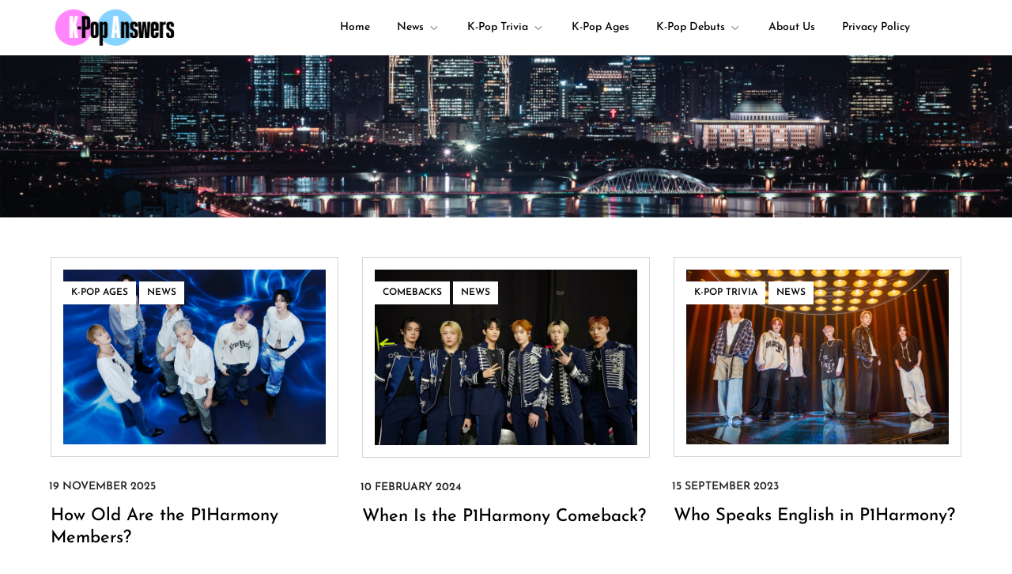

--- FILE ---
content_type: text/html; charset=utf-8
request_url: https://www.google.com/recaptcha/api2/aframe
body_size: 267
content:
<!DOCTYPE HTML><html><head><meta http-equiv="content-type" content="text/html; charset=UTF-8"></head><body><script nonce="7xKagL3gpWVh4wZilj_hgg">/** Anti-fraud and anti-abuse applications only. See google.com/recaptcha */ try{var clients={'sodar':'https://pagead2.googlesyndication.com/pagead/sodar?'};window.addEventListener("message",function(a){try{if(a.source===window.parent){var b=JSON.parse(a.data);var c=clients[b['id']];if(c){var d=document.createElement('img');d.src=c+b['params']+'&rc='+(localStorage.getItem("rc::a")?sessionStorage.getItem("rc::b"):"");window.document.body.appendChild(d);sessionStorage.setItem("rc::e",parseInt(sessionStorage.getItem("rc::e")||0)+1);localStorage.setItem("rc::h",'1769152396047');}}}catch(b){}});window.parent.postMessage("_grecaptcha_ready", "*");}catch(b){}</script></body></html>